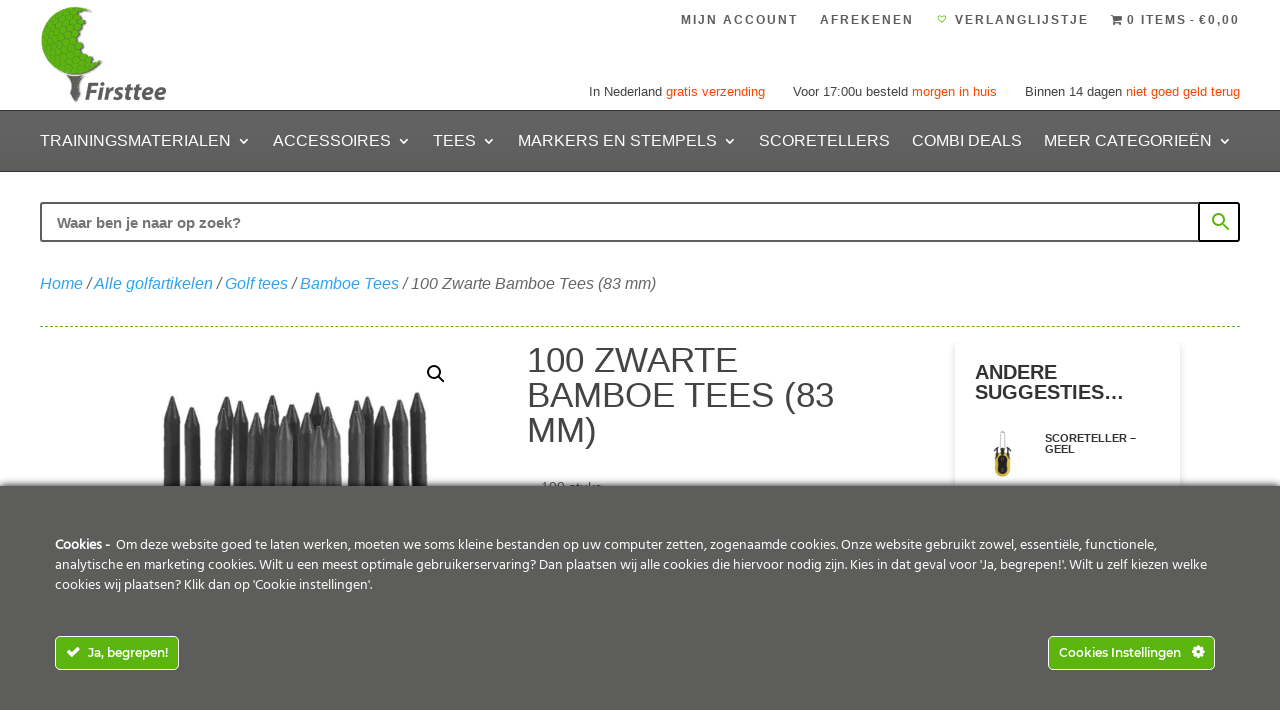

--- FILE ---
content_type: text/css; charset=utf-8
request_url: https://firsttee.nl/wp-content/themes/Divi-Zizonu-Child/style.css?ver=4.27.5
body_size: -106
content:
/*======================================
 Theme Name:     DCZ
 Theme URI: 	 https://zizonu.nl/
 Description:    Divi Child Theme door zizonu
 Version:        1.0
 Author:         zizonu
 Author URI:     https://zizonu.nl
 Template:       Divi
======================================*/
 
 
/* =Theme customization starts here
------------------------------------------------------- */

--- FILE ---
content_type: text/css; charset=utf-8
request_url: https://firsttee.nl/wp-content/et-cache/global/et-divi-customizer-global.min.css?ver=1764974357
body_size: 4269
content:
@font-face{font-family:'Noto Sans JP',sans-serif;src:url(/fonts/NotoSansJP-Regular.otf);font-display:swap}body,h1,h2,h3,h4,h5,h6{font-family:'Noto Sans JP',sans-serif!important}.page-id-27710 .dc-shop-v1 li.product{padding:20px!important}.page-id-27710.woocommerce-page .dc-shop-v1 ul.products li.product:nth-child(n){margin-bottom:0px!important}.page-id-27710 .dc-shop-v1 .woocommerce ul.products li.product a img{width:100%!important}.page-id-27710 .dc-shop-v1 li.product:hover{box-shadow:0 10px 30px 0 rgb(0 0 0 / 21%)}.page-id-27710 .dc-shop-v1 a.add_to_cart_button{display:none}.page-id-27710 .dc-shop-v1 a.add_to_cart_button:after{display:none}.page-id-27710 .dc-shop-v1 .tinv-wishlist{position:absolute;top:5px;right:20px;display:none}.page-id-27710 .dc-shop-v1 .orderby{background-color:#ffffff;border:1px solid #000;color:#000!important}.page-id-27710.et-db #et-boc .et-l .et_pb_shop.dc-shop-v1 .et_overlay:before{content:'Bekijk'!important;color:#fff!important;background-color:#FC4700!important;font-family:'Noto Sans JP',sans-serif!important;letter-spacing:2px;font-weight:semi-bold;font-size:16px;padding:8px 16px;margin:0px!important;border-radius:30px;transform:translate(-50%,-50%)!important}.woocommerce-Price-currencySymbol{margin-right:5px}.et-hover li a:hover{background:none!important}#ft-header-menu{padding-top:0px!important;padding-bottom:0px!important}#ft-rij-logo-menu{max-width:1200px!important;width:auto!important}#ft-rij-hoofdnav{width:100%!important;max-width:100%!important}#header-sectie-zoekbalk{padding:15px 0px!important}#header-sectie-zoekbalk .et_pb_row.et_pb_row_4_tb_header{max-width:1200px!important;width:auto}.aws-container .aws-search-form .aws-form-btn{background:#000;border:2px solid #000!important;border-top-right-radius:3px!important;border-bottom-right-radius:3px!important}.aws-container .aws-search-form .aws-form-btn:hover{background:#5cb50f;border:2px solid #5cb50f}.aws-main-filter{max-width:240px!important}.aws-main-filter__current{color:#fff!important;font-size:15px;font-weight:bold;text-transform:uppercase;line-height:40px}.aws-main-filter__current:after{content:'25bc'!important;color:#FFF!important;background:none!important;top:-1px!important;right:-9px!important}.aws-container .aws-search-field{border-top:2px solid #5d5e5c!important;border-right:0px solid #5d5e5c!important;border-bottom:2px solid #5d5e5c!important;border-left:2px solid #5d5e5c!important;font-size:15px;padding:0px 15px;line-height:40px!important;border-top-left-radius:3px!important;border-bottom-left-radius:3px!important}.aws-search-field:focus{border-color:#5d5e5c!important}input.aws-search-field{font-size:15px;font-weight:bold;line-height:40px}.aws-search-btn.aws-form-btn{background:#FFF!important;border-top:2px solid #5d5e5c!important;border-right:2px solid #5d5e5c!important;border-bottom:2px solid #5d5e5c!important;border-left:0px solid #5d5e5c!important}.aws-search-btn.aws-form-btn:hover{}.aws-container .aws-search-form .aws-search-btn_icon{font-size:16px!important;color:#5cb50f;font-weight:bold!important}.aws_result_price ins .woocommerce-Price-amount.amount{color:#fc4700!important}.aws-search-result .aws_add_to_cart .aws_cart_button,.aws-search-result .hovered .aws_add_to_cart .aws_cart_button{background:#fc4700;border-color:#fc4700!important;border-radius:50px!important;padding:7px 15px!important;font-size:11px!important;color:#fff!important;font-weight:bold!important;text-transform:uppercase;letter-spacing:1px!important}.aws-search-result .aws_add_to_cart .aws_cart_button:hover{background:#5cb50f;color:#fff}.hoofd-cat-menu .et-menu a{color:#fff!important}.hoofd-cat-menu .current-product_cat-parent a{color:#5cb50f!important}.home .et_pb_row{width:auto}.home .product .button.product_type_simple.add_to_cart_button.ajax_add_to_cart,.home .product .button.product_type_variable{display:none}.et_pb_module.et_pb_shop ul{list-style:none!important}.page-template-default .et_pb_row{width:auto}.archive #header-sectie-zoekbalk .et_pb_row{width:auto!important}.archive .container{padding:1em 0px!important;width:auto}.archive #main-content .container:before{background:none}.archive #main-content{margin-bottom:50px}.archive #content-area #left-area .woocommerce-breadcrumb{display:none}.archive #sidebar h2{font-size:15px;line-height:10px;text-transform:uppercase;border:1px solid #5cb50f;padding:10px 15px;color:#5d5e5c}.archive #sidebar h4.widgettitle{font-size:13px;text-transform:uppercase;line-height:24px;font-weight:bold}.select2-container--default .select2-selection--single{border:1px solid #5cb50f;border-radius:3px!important;height:30px;padding-top:0px}.select2-container--default .select2-selection--single .select2-selection__placeholder{color:#5d5e5c!important}.widget_product_categories ul li{font-size:13px;padding-top:0px!important;padding-bottom:0px!important;text-transform:uppercase;line-height:24px;font-weight:bold;text-decoration:underline}.widget_product_categories ul li.current-cat a{color:#5cb50f}.filter-categorie-gesloten:after{content:'25BC'!important}.filter-categorie-open:after{content:'25B2'!important}.prdctfltr_wc.prdctfltr_checkbox .prdctfltr_filter label>span:before{margin-top:0px;padding:2px!important;border-radius:2px;font-size:12px!important}.prdctfltr_checkboxes .prdctfltr-plus{color:#000;font-size:16px;font-weight:bold}.pf_rngstyle_thin .irs-from,.pf_rngstyle_thin .irs-to,.pf_rngstyle_thin .irs-single{background:#5cb50f!important}.prdctfltr_woocommerce_ordering .prdctfltr_sale span:before,.prdctfltr_woocommerce_ordering span.prdctfltr_instock span:before{color:#fc4700}.prdctfltr_woocommerce_ordering span.prdctfltr_reset span:before{color:#5cb50f}.archive h1.woocommerce-products-header__title.page-title{font-size:35px!important;text-transform:uppercase}.archive .page-description,.archive .term-description{margin-bottom:25px}.prdctfltr_wc_regular{margin-bottom:15px}.prdctfltr_filter_title{border:1px solid #5cb50f;border-radius:3px!important;padding-top:0px;padding-left:15px}.prdctfltr_close_sidebar{margin-top:15px}.archive .orderby{background:none;border:2px solid #5d5e5c;border-radius:0px}.woocommerce .woocommerce-info{background:#5cb50f!important}.et_left_sidebar.woocommerce-page #main-content ul.products li.product:nth-child(3n+1){clear:none!important}.archive .woocommerce ul.products li.first,.woocommerce-page ul.products li.first{clear:none!important}.archive li.product{min-height:515px!important;padding:25px 15px!important;border:2px solid #fff}.archive li.product:hover{box-shadow:0px 2px 9px 0px rgba(0,0,0,0.15);transition:ease-in-out 0.2s}.archive li.product .et_overlay{background-color:rgba(92,181,15,0)!important;border:none}.archive li.product .et_overlay:before{color:#fc4700;content:none!important}.et_shop_image{max-height:300px!important;overflow:hidden}.archive .woocommerce-loop-product__title{font-size:16px;text-transform:uppercase;height:72px}.archive #content-area .woocommerce-Price-amount.amount{font-size:25px;color:#000}.archive .price ins .woocommerce-Price-amount.amount{color:#fc4700!important}.archive span.onsale,.ft-sectie-productsuggesties span.onsale{background:#94ea00!important;font-weight:700!important;text-transform:uppercase!important;font-size:18px;color:#ffffff!important;letter-spacing:1px;line-height:2em!important;transform:rotate(-5deg)}.added_to_cart.wc-forward{color:#fc4700!important;font-style:italic}.added_to_cart.wc-forward:after{content:'>'}.archive #content-area .product .button.product_type_simple.add_to_cart_button.ajax_add_to_cart,.archive #content-area .product .button.product_type_variable,.archive #content-area .product_type_simple{width:80%!important;text-align:center;background:#fc4700!important;border-color:#fc4700;border-radius:50px;padding:7px 15px!important;font-size:11px!important;color:#fff!important;font-weight:bold;text-transform:uppercase;letter-spacing:1px;position:absolute;bottom:20px!important}.archive #content-area .product .button.product_type_simple.add_to_cart_button.ajax_add_to_cart:hover,.archive #content-area .product .button.product_type_variable:hover,.archive #content-area .product_type_simple:hover{background:#5cb50f!important;border-color:#5cb50f!important;color:#fff!important}.archive #content-area .product .button.product_type_simple.add_to_cart_button.ajax_add_to_cart:hover:after,.archive #content-area .product .button.product_type_variable:hover:after,.archive #content-area .product_type_simple:hover:after{font-size:13px;line-height:18px!important}.product-template-default #main-content .et_pb_section{padding-top:0px!important;padding-bottom:0px!important}.product-template-default #main-content .et_section_specialty .et_pb_row.et_pb_row_3-4_1-4{padding:0px!important}.product-template-default #main-content .et_pb_row{width:auto}.woocommerce .star-rating span:before{color:#5cb50f!important}.woocommerce-variation-price span.price{color:#999!important}.woocommerce-variation-price span.woocommerce-Price-amount.amount{color:#000!important}.woocommerce-variation-price del span.woocommerce-Price-amount.amount{color:#999!important}.woocommerce-variation-price ins span.woocommerce-Price-amount.amount{color:#fc4700!important}.et_pb_wc_stock{display:none!important}.stock.in-stock{margin-bottom:10px}.woocommerce div.product form.cart .variations td.label{line-height:53px!important}.woocommerce div.product form.cart .variations td select{background:#fff!important;width:auto!important;max-width:100%!important;min-width:auto!important;border:1px solid #5cb50f!important;border-radius:12.5px!important;font-size:15px;font-weight:bold;line-height:40px;padding:3px 16px!important}.et_pb_wc_add_to_cart form.cart .variations td.value span:after{display:none!important}a.reset_variations{color:#666!important}.et_pb_wc_add_to_cart .quantity input.qty{background:#fff!important;border:1px solid #5cb50f!important;border-radius:12.5px!important;color:#666!important;font-weight:bolder!important;padding:0px 16px!important}.product-template-default #main-content .upsell-zijbalk{box-shadow:0px 2px 9px 0px rgba(0,0,0,0.15);border-radius:5px}.upsell-zijbalk li.product{margin-top:15px!important;margin-bottom:10px!important}.upsell-zijbalk span.onsale{display:none;top:-21px!important;transform:rotate(-10deg)}.upsell-zijbalk .et_shop_image{width:30%!important;float:left;margin-right:15px}.upsell-zijbalk .et_shop_image .et_overlay{display:none}.upsell-zijbalk .star-rating{display:none!important}.upsell-zijbalk.et_pb_wc_upsells_0_tb_body ul.products li.product h2{font-size:11px!important}.upsell-zijbalk .price{clear:both!important;text-align:right!important}.upsell-zijbalk .button.product_type_simple.add_to_cart_button.ajax_add_to_cart,.upsell-zijbalk .button.product_type_variable,.upsell-zijbalk .button.product_type_simple,.button.product_type_variation.add_to_cart_button.ajax_add_to_cart{width:60%!important;text-align:center!important;background:#fc4700!important;border-color:#fc4700;border-radius:50px;padding:3px 7px;font-size:9px!important;color:#fff!important;font-weight:bold;text-transform:uppercase;letter-spacing:0px;position:absolute;bottom:0px!important;right:0}.upsell-zijbalk .button.product_type_simple.add_to_cart_button.ajax_add_to_cart:hover,.upsell-zijbalk .button.product_type_variable:hover,.upsell-zijbalk .button.product_type_simple:hover,.button.product_type_variation.add_to_cart_button.ajax_add_to_cart:hover{background:#5cb50f!important;border-color:#5cb50f!important;color:#fff;border-radius:50px}.upsell-zijbalk .button.product_type_simple.add_to_cart_button.ajax_add_to_cart:hover:after,.upsell-zijbalk .button.product_type_variable:hover:after,.upsell-zijbalk .button.product_type_simple:hover:after,.button.product_type_variation.add_to_cart_button.ajax_add_to_cart:hover:after{display:none!important;margin-left:0px!important}.upsell-zijbalk a.added_to_cart.wc-forward{float:left!important;font-size:9px!important;line-height:9px!important;width:30%!important}.ft-sectie-productsuggesties li.product{min-height:525px!important;padding:25px 15px!important;border:2px solid #fff}.ft-sectie-productsuggesties li.product .et_overlay{background-color:rgba(92,181,15,0.1)!important;border:none}.ft-sectie-productsuggesties li.product .et_overlay:before{color:#fc4700;content:''!important}.ft-sectie-productsuggesties .woocommerce-loop-product__title{font-size:16px!important;text-transform:uppercase}.ft-sectie-productsuggesties .woocommerce-Price-amount.amount{font-size:25px;color:#000}.ft-sectie-productsuggesties .price ins .woocommerce-Price-amount.amount{color:#fc4700!important}.ft-sectie-productsuggesties .tinv-wraper.woocommerce.tinv-wishlist.tinvwl-after-add-to-cart.tinvwl-loop-button-wrapper{margin-bottom:10px!important}.ft-sectie-productsuggesties .button.product_type_simple.add_to_cart_button.ajax_add_to_cart,.ft-sectie-productsuggesties .button.product_type_variable{width:80%;text-align:center;background:#fc4700!important;border-color:#fc4700!important;border-radius:50px!important;padding:7px 15px!important;font-size:11px!important;color:#fff!important;font-weight:bold!important;text-transform:uppercase;letter-spacing:1px!important;position:absolute!important;bottom:20px!important}.ft-sectie-productsuggesties .button.product_type_simple.add_to_cart_button.ajax_add_to_cart:hover,.ft-sectie-productsuggesties .button.product_type_variable:hover{background:#5cb50f!important;border-color:#5cb50f!important;color:#fff}.ft-sectie-productsuggesties .button.product_type_simple.add_to_cart_button.ajax_add_to_cart:hover:after,.ft-sectie-productsuggesties .button.product_type_variable:hover:after{font-size:13px;line-height:18px!important}a.tinvwl_add_to_wishlist_button{color:#5cb50f!important}span.wishlist_products_counter.top_wishlist-heart:before{font-size:12px!important;line-height:12px!important;vertical-align:top;margin-right:0px;color:#5cb50f}.home .tinv-wraper{visibility:hidden}ul.products li.product .tinvwl_add_to_wishlist_button{margin-top:5px}.upsell-zijbalk .tinv-wraper.tinv-wishlist{width:25px!important}.upsell-zijbalk .tinvwl_add_to_wishlist-text{display:none;float:left}.upsell-zijbalk .tinvwl-product-in-list.tinvwl-product-make-remove .tinvwl_remove_from_wishlist-text{display:none!important}.ftinvwl.ftinvwl-times{cursor:pointer}button.tinvwl_button_view.tinvwl-btn-onclick,button.tinvwl_button_close{background:#fc4700!important;border-color:#fc4700!important;border-radius:50px!important;padding:7px 15px!important;font-size:11px!important;color:#fff!important;font-weight:bold!important;text-transform:uppercase!important;letter-spacing:1px!important;line-height:inherit!important}button.tinvwl_button_view.tinvwl-btn-onclick:after{font-size:22px!important;line-height:27px!important}button.tinvwl_button_close:hover{background:#5cb50f!important;border-color:#5cb50f!important}button.tinvwl_button_close:after{display:none!important}.tinv-wishlist .product-action{width:240px}.tinvwl-table-manage-list .button.alt{background:#fc4700!important;border-color:#fc4700!important;border-radius:50px!important;padding:7px 15px!important;font-size:11px!important;color:#fff!important;font-weight:bold!important;text-transform:uppercase!important;letter-spacing:1px!important}.tinvwl-table-manage-list .button.alt:hover{background:#5cb50f!important;border-color:#5cb50f!important;color:#fff!important}.tinvwl-table-manage-list .button.alt:after{font-size:13px!important;line-height:18px!important}.tinvwl-table-manage-list button[title~="In winkelmandje"].button.alt:after{display:none!important}table.tinvwl-table-manage-list button[type=submit]{color:#ffffff!important;border-width:5px!important;border-color:#fc4700!important;border-radius:50px!important;letter-spacing:2px!important;font-size:18px!important;font-weight:700!important;text-transform:uppercase!important;background-color:#fc4700!important}table.tinvwl-table-manage-list button[type=submit]:after{font-size:24px!important;line-height:29px!important}#main-content .clearfix .tinv-wraper{display:none}.thema-builder.woo-pagina .et_pb_section.et_pb_section_0.et_section_regular{padding:0px!important}.thema-builder.woo-pagina .et_pb_row.et_pb_row_0{width:100%!important;padding:0px!important}.woocommerce .woocommerce-message{background:#5cb50f!important}.woocommerce-message .button.wc-forward,.woocommerce-info .button.wc-forward,.woocommerce-Button.button{border-radius:50px!important;color:#fc4700!important;background:#fff!important;border-color:#FFF!important}.woocommerce-cart-form button[type=submit],.button.wc-backward,.woocommerce-account .button{color:#ffffff!important;border-width:5px!important;border-color:#fc4700!important;border-radius:50px!important;letter-spacing:2px!important;font-size:14px!important;font-weight:700!important;text-transform:uppercase!important;background-color:#fc4700!important;padding:5px 20px!important}.woocommerce-cart-form button[type=submit]:hover,.woocommerce-account .button:hover{background-color:#5cb50f!important;border-color:#5cb50f!important}.woocommerce-cart-form button[type=submit]:after,.button.wc-backward:after,.woocommerce-account .button:after{display:none}.woocommerce-account .button.view{margin-bottom:10px!important}.checkout-button.button.alt.wc-forward,.checkout_coupon.woocommerce-form-coupon .button,.woocommerce-checkout-payment button[type=submit]{color:#ffffff!important;border-width:5px!important;border-color:#fc4700!important;border-radius:50px!important;letter-spacing:2px!important;font-size:18px!important;font-weight:700!important;text-transform:uppercase!important;background-color:#fc4700!important}.checkout_coupon.woocommerce-form-coupon .button{font-size:14px!important}.checkout-button.button.alt.wc-forward:after,.woocommerce-checkout-payment button[type=submit]:after{line-height:30px!important}.checkout_coupon.woocommerce-form-coupon .button:after{font-size:18px;line-height:23px}.woocommerce .form-submit .submit{color:#ffffff!important;border-width:5px!important;border-color:#5cb50f!important;border-radius:50px!important;letter-spacing:2px!important;font-size:14px!important;font-weight:700!important;text-transform:uppercase!important;padding:5px 20px!important}.pagina-module-winkelmandje .woocommerce-info{font-size:20px!important;font-weight:bold}.pagina-module-winkelmandje .woocommerce-info .woocommerce-Price-amount.amount{color:#111;font-size:26px}.winkelmandje-rechter-kolom .et_pb_widget.woocommerce.widget_recently_viewed_products{margin-bottom:0px}.winkelmandje-rechter-kolom ul.product_list_widget li{margin-bottom:15px}.winkelmandje-rechter-kolom ul.product_list_widget img{width:64px!important}.winkelmandje-rechter-kolom .product-title{color:#5cb50f;text-transform:uppercase}.winkelmandje-rechter-kolom .woocommerce-Price-amount.amount{font-weight:bold}.winkelmandje-rechter-kolom .et_pb_text_inner h2{display:none}.winkelmandje-rechter-kolom .et_pb_text_inner h3{margin-bottom:25px}.product_list_widget li ins .woocommerce-Price-amount.amount{color:#fc4700!important}.winkelmandje-rechter-kolom ul.products li.product{width:100%!important}.winkelmandje-rechter-kolom span.onsale{display:none;top:-21px!important;transform:rotate(-10deg)}.winkelmandje-rechter-kolom .et_shop_image{width:30%!important;float:left;margin-right:15px}.winkelmandje-rechter-kolom .et_shop_image .et_overlay{display:none}.winkelmandje-rechter-kolom .star-rating{display:none!important}.winkelmandje-rechter-kolom .tinvwl_add_to_wishlist-text{display:none!important}.winkelmandje-rechter-kolom .button.product_type_simple.add_to_cart_button.ajax_add_to_cart,.winkelmandje-rechter-kolom .button.product_type_variable{width:60%!important;text-align:center!important;background:#fc4700!important;border-color:#fc4700;border-radius:50px;padding:3px 7px;font-size:9px;color:#fff!important;font-weight:bold;text-transform:uppercase;letter-spacing:0px;position:absolute;bottom:0px!important;right:0;text-align:center}.winkelmandje-rechter-kolom .button.product_type_simple.add_to_cart_button.ajax_add_to_cart:hover,.winkelmandje-rechter-kolom .button.product_type_variable:hover{background:#5cb50f!important;border-color:#5cb50f!important;color:#fff}.winkelmandje-rechter-kolom .button.product_type_simple.add_to_cart_button.ajax_add_to_cart:hover:after,.winkelmandje-rechter-kolom .button.product_type_variable:hover:after{display:none}footer .et_pb_section{padding-top:30px!important;padding-bottom:30px!important}footer .et_pb_row{padding-top:0px!important;padding-bottom:0px!important;width:auto!important;max-width:1200px!important}footer{color:#fff!important}footer a{color:#fff!important;line-height:20px!important}footer a:hover{color:#5cb50f!important}footer h4{font-size:18px!important}footer .et_pb_widget_area ul{line-height:20px!important}footer .et_pb_widget_area ul li{line-height:1.7em!important;margin-bottom:0px!important}.home #ct-ultimate-gdpr-cookie-popup,.home #ct-ultimate-gdpr-cookie-open,.home #ct-ultimate-gdpr-cookie-modal{display:none}.ct-ultimate-gdpr-cookie-modal-slider-info{display:block}.ct-ultimate-gdpr-cookie-modal-btn a{font-family:'Noto Sans JP',sans-serif!important;letter-spacing:2px!important;background:#fc4700;border:5px solid #fff!important}.ct-ultimate-gdpr-cookie-modal-btn a:hover{color:#fff!important;background:#fc4700;border:5px solid #fff!important}.ct-ultimate-gdpr-cookie-modal-btn.save a:hover{border:5px solid #fff!important}.et_bloom .et_bloom_form_container .et_bloom_form_content{padding-top:0px!important}.et_bloom_popup_input input{border:#222 1px solid!important}@media all and (max-width:1200px){.page-template-default .et_pb_row{width:90%!important}#ft-rij-logo-menu{width:90%!important}#ft-rij-hoofdnav .et_pb_menu{width:90%!important}#header-sectie-zoekbalk .et_pb_row.et_pb_row_3_tb_header,#header-sectie-zoekbalk .et_pb_row.et_pb_row_4_tb_header{width:90%!important}.archive .container{padding:1em 0px!important;width:90%}.product-template-default #main-content .et_pb_row{width:90%}}@media all and (max-width:1024px){.et_pb_slide_1.et_pb_slide>.et_pb_container,.et_pb_slide_2.et_pb_slide>.et_pb_container{width:90%!important;max-width:90%!important}.archive li.product,.ft-sectie-productsuggesties li.product{border:1px solid #999;min-height:auto!important}.archive #content-area .product .button.product_type_simple.add_to_cart_button.ajax_add_to_cart,.archive #content-area .product .button.product_type_variable{font-size:11px;padding:5px 7px!important;position:static!important;width:100%!important;margin-top:10px!important}.archive #content-area .product .button.product_type_simple.add_to_cart_button.ajax_add_to_cart:hover:after,.archive #content-area .product .button.product_type_variable:hover:after{display:none!important}.upsell-zijbalk .button.product_type_simple.add_to_cart_button.ajax_add_to_cart,.upsell-zijbalk .button.product_type_variable,.upsell-zijbalk .button.product_type_simple,.button.product_type_variation.add_to_cart_button.ajax_add_to_cart{width:70%!important;font-size:9px!important;padding:3px 0px}.upsell-zijbalk a.added_to_cart.wc-forward{float:left!important;font-size:9px!important;line-height:9px!important;width:29%!important}.ft-sectie-productsuggesties .button.product_type_simple.add_to_cart_button.ajax_add_to_cart,.ft-sectie-productsuggesties .button.product_type_variable{font-size:11px!important;padding:5px 7px!important;position:static!important;width:100%!important;margin-top:10px!important}.ft-sectie-productsuggesties .button.product_type_simple.add_to_cart_button.ajax_add_to_cart:hover:after,.ft-sectie-productsuggesties .button.product_type_variable:hover:after{display:none!important}.winkelmandje-rechter-kolom .product-title{font-size:13px!important}.home .et_pb_section .et_pb_row{max-width:90%!important;margin:auto!important}.et-l.et-l--footer .et_pb_row{width:90%!important;max-width:90%!important}}@media all and (max-width:896px){#ft-rij-hoofdnav-mob{width:100%!important;max-width:100%!important;padding-left:5px!important;padding-right:5px!important}.et_pb_menu__logo img{max-height:40px!important}.aws-container .aws-search-field{border-right:2px solid #5d5e5c}.shopmenu-mobiel .et_pb_widget.widget_nav_menu{width:100%!important}.shopmenu-mobiel ul{float:right!important}.shopmenu-mobiel ul li{display:inline!important;padding-right:10px!important}#ft-rij-hoofdnav-mob .menu-item-display{display:none!important}.et-db #et-boc .et-l .et_mobile_menu{border-top:3px solid #5cb50f!important}.et_pb_module .et_mobile_menu .menu-item-has-children.clickable>span.parent_icon:after{color:#5cb50f!important}.et_left_sidebar #sidebar{z-index:1!important}.woocommerce-shop #sidebar,.tax-product_cat #sidebar{display:none}.woocommerce-shop #left-area,.tax-product_cat #left-area{padding-bottom:360px!important}.woocommerce-shop .page-description,.tax-product_cat .term-description{position:absolute;bottom:0px}.woocommerce table.cart .product-thumbnail{display:block}.woocommerce table.cart .product-thumbnail::before{display:none}.woocommerce-cart table.cart img{width:132px}.pagina-module-winkelmandje .woocommerce-info{font-size:20px!important;font-weight:bold}.pagina-module-winkelmandje .woocommerce-info .woocommerce-Price-amount.amount{font-size:20px;line-height:26px!important}.coupon .input-text{margin-bottom:10px!important}.coupon button[type=submit]{width:100%!important;font-size:13px!important}span.wishlist_products_counter.top_wishlist-heart:before{vertical-align:auto!important;margin-top:5px!important}}@media only screen and (max-width:414px){.aws-main-filter__current{font-size:12px;font-weight:normal;text-transform:none}input.aws-search-field{font-size:12px!important;font-weight:normal;text-transform:none}.archive #content-area{display:flex;flex-direction:column-reverse}.woocommerce-message .button.wc-forward,.woocommerce-info .button.wc-forward,.woocommerce-Button.button{font-size:15px!important;width:100%;margin-bottom:10px!important;text-align:center}.archive .woocommerce-loop-product__title{height:auto}.woocommerce ul.products li.product a img{width:50%!important}.upsell-zijbalk .et_shop_image{width:100%!important;float:left;margin-right:0px}.upsell-zijbalk .woocommerce-loop-product__title{min-height:200px!important}.upsell-zijbalk .button.product_type_simple.add_to_cart_button.ajax_add_to_cart,.upsell-zijbalk .button.product_type_variable,.upsell-zijbalk .button.product_type_simple,.button.product_type_variation.add_to_cart_button.ajax_add_to_cart{position:static!important;width:100%!important;font-size:11px!important;padding:5px 7px!important}.upsell-zijbalk a.added_to_cart.wc-forward{float:none!important;font-size:11px!important;line-height:13px!important;width:100%!important}.wishlist_item{border-bottom:1px solid #999;padding-top:15px!important;padding-bottom:15px!important;line-height:1em!important}}